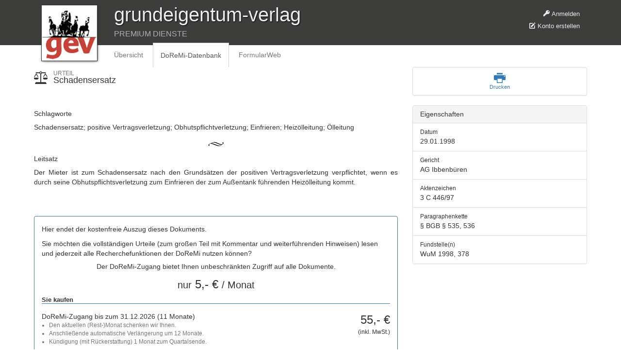

--- FILE ---
content_type: text/html; charset=utf-8
request_url: https://premium.grundeigentum-verlag.de/doremi/urteile/schadensersatz-3
body_size: 6342
content:
<!DOCTYPE html>
<html lang='de' xml:lang='de'>
<head>
<meta content='width=device-width, initial-scale=1.0' name='viewport'>
<title>Schadensersatz
 | Grundeigentum-Verlag GmbH</title>
<meta content='Gev' name='description'>
<link data-turbolinks-track="true" href="/assets/application-673eb8623c17912efdd62167b4608fb3.css" media="all" rel="stylesheet" />
<link href="https://d1azc1qln24ryf.cloudfront.net/4694/gev/style-cf.css?dtipwo" media="screen" rel="stylesheet" />
<script data-turbolinks-track="true" src="/assets/application-62aafef17bac39289ac0f50cbbb0f172.js"></script>
<script src="/assets/swfobject-621e4ee6c230578623a162aef85ffb8a.js"></script>

<meta content="authenticity_token" name="csrf-param" />
<meta content="ehpl0Z2LIsdzUpEzHigRR/8dI1J+tVKewmH0Ui1pkdQ=" name="csrf-token" />
</head>
<body class='doremi_judgments show'>
<header class='visible-print' id='navbar_print'>
<div class='bottom_bg'></div>
<div class='title container'>
<div class='col-md-12'>
<div class='title_header'>grundeigentum-verlag</div>
<div class='title_subheader'>PREMIUM DIENSTE</div>
<a href="/"><img alt="Grundeigentum-Verlag GmbH" class="logo" src="/assets/logo-60552384712fc55a26cd7a93dde0fd6c.jpg" /></a>
</div>
</div>
</header>
<header class='navbar-fixed-top hidden-print' id='navbar_screen'>
<div class='bottom_bg'></div>
<div class='title container'>
<div class='col-md-12'>
<div class='personal_header hidden-print'><ul class='logged_out'>
<li>
<a href="/zugang/login"><i class='icon-key'></i>
Anmelden
</a></li>
<li>
<a href="/zugang/erstellen"><i class='icon-pencil2'></i>
Konto erstellen
</a></li>
</ul>
</div>
<div class='title_header'>grundeigentum-verlag</div>
<div class='title_subheader'>PREMIUM DIENSTE</div>
<a href="/"><img alt="Grundeigentum-Verlag GmbH" class="logo" src="/assets/logo-60552384712fc55a26cd7a93dde0fd6c.jpg" /></a>
<nav class='navbar navbar-default'>
<div class='container'>
<div class='collapse navbar-collapse'>
<ul class='nav navbar-nav'>
<li>
<a class="navbar-brand" href="/">Übersicht</a>
</li>
<li class='active'>
<a class="navbar-brand" href="/doremi">DoReMi-Datenbank</a>
</li>
<li>
<a class="navbar-brand" href="/formularweb">FormularWeb</a>
</li>

</ul>
</div>
</div>
</nav>

</div>
</div>
</header>
<main role='main'>

<div class='row'>
<article class='col-md-8' id='doremi_judgment'>
<header class='row'>
<div class='col-md-12'>
<h1>
<i class='icon-balance'></i>
<span class='small'>Urteil</span>
Schadensersatz
</h1>
</div>
</header>
<br>
<section>
<div class='col-md-12'>
<h2>
Schlagworte
</h2>
<p>Schadensersatz; positive Vertragsverletzung; Obhutspflichtverletzung; Einfrieren; Heizölleitung; Ölleitung</p>
</div>
</section>
<section>
<div class='col-md-12'>
<h2>
Leitsatz
</h2>
<p><p>Der Mieter ist zum Schadensersatz nach den Grundsätzen der positiven Vertragsverletzung verpflichtet, wenn es durch seine Obhutspflichtsverletzung zum Einfrieren der zum Außentank führenden Heizölleitung kommt.</p></p>
</div>
</section>

<div class='panel panel-primary' id='doremi_document_buy_me'>
<div class='panel-body'>
<div class='row'>
<div class='col-md-12'>
<h2>Hier endet der kostenfreie Auszug dieses Dokuments.</h2>
<p>Sie möchten die vollständigen Urteile (zum großen Teil mit Kommentar und weiterführenden Hinweisen) lesen und jederzeit alle Recherchefunktionen der DoReMi nutzen können?</p>
<h3>Der DoReMi-Zugang bietet Ihnen unbeschränkten Zugriff auf alle Dokumente.</h3>
<div class='text-center'>
<div class='doremi_license_price'>
<span class='small'>nur</span>
5,- &euro;
<span class='small'>/ Monat</span>
</div>
</div>
</div>
</div>
<form accept-charset="UTF-8" action="/doremi/lizenzen" class="simple_form new_doremi_license" data-remote="true" id="doremi_buy_license_form" method="post" novalidate="novalidate"><div style="display:none"><input name="utf8" type="hidden" value="&#x2713;" /></div><input id="doremi_judgment_id" name="doremi_judgment_id" type="hidden" value="619" />
<div class='row'>
<div class='col-md-12'>
<h4>Sie kaufen</h4>
</div>
</div>
<div class='row' id='doremi_judgment_buy_item'>
<div class='col-md-9'>
<div class='item_description'>
DoReMi-Zugang bis zum
31.12.2026
(11 Monate)
</div>
<ul class='item-details small text-muted'>
<li>Den aktuellen (Rest-)Monat schenken wir Ihnen.</li>
<li>Anschließende automatische Verlängerung um 12 Monate.</li>
<li>Kündigung (mit Rückerstattung) 1 Monat zum Quartalsende.</li>
</ul>
</div>
<div class='col-md-3 text-right'>
<div class='doremi_license_price'>55,- &euro;</div>
<div class='doremi_license_price_details small text-mute'>(inkl. MwSt.)</div>
</div>
</div>
<p class='text-center small'>
Haben Sie bereits ein Konto?
<a href="/zugang/login"><i class="icon-key"></i> Jetzt anmelden</a>
</p>
<div class='form-panel panel panel-default' id='doremi_judgment_buy_new_user'>
<div class='panel-heading'>
<h5 class='panel-title'>Rechnungs- & Login-Daten</h5>
</div>
<div class='panel-body'>
<div class='row'>
<div class='col-xs-6'>
<div class="form-group row email required doremi_license_user_email"><label class="email required col-sm-3 control-label" for="doremi_license_user_email"><abbr title="Pflichtfeld">*</abbr> E-Mail</label><div class="col-sm-9"><input class="string email required form-control" id="doremi_license_user_email" name="doremi_license[user][email]" type="email" /></div></div>
</div>
<div class='col-xs-6'>
<div class="form-group row password required doremi_license_user_password"><label class="password required col-sm-3 control-label" for="doremi_license_user_password"><abbr title="Pflichtfeld">*</abbr> Passwort</label><div class="col-sm-9"><input class="password required form-control" id="doremi_license_user_password" name="doremi_license[user][password]" type="password" /></div></div>
<div class='small text-right'><a class="show_hide_password" href="#" id="new_user_show_password">Passwort anzeigen</a></div>
<div class='small text-right'><a class="show_hide_password" href="#" id="new_user_hide_password">Passwort verstecken</a></div>
</div>
</div>
<div class='row'>
<div class='col-xs-6'>
<div class="form-group row select required doremi_license_user_gender"><label class="select required col-sm-3 control-label" for="doremi_license_user_gender"><abbr title="Pflichtfeld">*</abbr> Anrede</label><div class="col-sm-9"><select class="select required form-control" id="doremi_license_user_gender" name="doremi_license[user][gender]"><option value="mrs">Frau</option>
<option selected="selected" value="mr">Herr</option></select></div></div>
</div>
<div class='col-xs-6'>
<div class="form-group row select optional doremi_license_user_title"><label class="select optional col-sm-3 control-label" for="doremi_license_user_title">Titel</label><div class="col-sm-9"><select class="select optional form-control" id="doremi_license_user_title" name="doremi_license[user][title]"><option value="">keiner</option>
<option value="dr">Dr.</option>
<option value="prof">Prof.</option>
<option value="prof_dr">Prof. Dr.</option></select></div></div>
</div>
</div>
<div class='row'>
<div class='col-xs-6'>
<div class="form-group row string optional doremi_license_user_kdnr"><label class="string optional col-sm-3 control-label" for="doremi_license_user_kdnr">Kundennr.</label><div class="col-sm-9"><input class="string optional form-control" id="doremi_license_user_kdnr" name="doremi_license[user][kdnr]" placeholder="falls vorhanden" type="text" /></div></div>
</div>
<div class='col-xs-6'>
<div class="form-group row string optional doremi_license_user_company"><label class="string optional col-sm-3 control-label" for="doremi_license_user_company">Firma</label><div class="col-sm-9"><input class="string optional form-control" id="doremi_license_user_company" name="doremi_license[user][company]" type="text" /></div></div>
</div>
</div>
<div class='row'>
<div class='col-xs-6'>
<div class="form-group row string required doremi_license_user_firstname"><label class="string required col-sm-3 control-label" for="doremi_license_user_firstname"><abbr title="Pflichtfeld">*</abbr> Vorname</label><div class="col-sm-9"><input class="string required form-control" id="doremi_license_user_firstname" name="doremi_license[user][firstname]" type="text" /></div></div>
</div>
<div class='col-xs-6'>
<div class="form-group row string required doremi_license_user_lastname"><label class="string required col-sm-3 control-label" for="doremi_license_user_lastname"><abbr title="Pflichtfeld">*</abbr> Nachname</label><div class="col-sm-9"><input class="string required form-control" id="doremi_license_user_lastname" name="doremi_license[user][lastname]" type="text" /></div></div>
</div>
</div>
<div class='row'>
<div class='col-xs-6'>
<div class="form-group row string required doremi_license_user_street"><label class="string required col-sm-3 control-label" for="doremi_license_user_street"><abbr title="Pflichtfeld">*</abbr> Straße</label><div class="col-sm-9"><input class="string required form-control" id="doremi_license_user_street" name="doremi_license[user][street]" type="text" /></div></div>
</div>
<div class='col-xs-6'>
<div class="form-group row string required doremi_license_user_street_nr"><label class="string required col-sm-3 control-label" for="doremi_license_user_street_nr"><abbr title="Pflichtfeld">*</abbr> Nr.</label><div class="col-sm-9"><input class="string required form-control" id="doremi_license_user_street_nr" name="doremi_license[user][street_nr]" type="text" /></div></div>
</div>
</div>
<div class='row'>
<div class='col-xs-6'>
<div class="form-group row string required doremi_license_user_zip"><label class="string required col-sm-3 control-label" for="doremi_license_user_zip"><abbr title="Pflichtfeld">*</abbr> PLZ</label><div class="col-sm-9"><input class="string required form-control" id="doremi_license_user_zip" name="doremi_license[user][zip]" type="text" /></div></div>
</div>
<div class='col-xs-6'>
<div class="form-group row string required doremi_license_user_city"><label class="string required col-sm-3 control-label" for="doremi_license_user_city"><abbr title="Pflichtfeld">*</abbr> Ort</label><div class="col-sm-9"><input class="string required form-control" id="doremi_license_user_city" name="doremi_license[user][city]" type="text" /></div></div>
</div>
</div>
<div class='row'>
<div class='col-xs-6'>
<div class="form-group row country required doremi_license_user_country"><label class="country required col-sm-3 control-label" for="doremi_license_user_country"><abbr title="Pflichtfeld">*</abbr> Land</label><div class="col-sm-9"><select class="country required form-control" id="doremi_license_user_country" name="doremi_license[user][country]"><option value=""></option>
<option value="AF">Afghanistan</option>
<option value="EG">Ägypten</option>
<option value="AX">Ålandinseln</option>
<option value="AL">Albanien</option>
<option value="DZ">Algerien</option>
<option value="UM">Amerikanisch-Ozeanien</option>
<option value="AS">Amerikanisch-Samoa</option>
<option value="VI">Amerikanische Jungferninseln</option>
<option value="AD">Andorra</option>
<option value="AO">Angola</option>
<option value="AI">Anguilla</option>
<option value="AQ">Antarktis</option>
<option value="AG">Antigua und Barbuda</option>
<option value="GQ">Äquatorialguinea</option>
<option value="AR">Argentinien</option>
<option value="AM">Armenien</option>
<option value="AW">Aruba</option>
<option value="AZ">Aserbaidschan</option>
<option value="ET">Äthiopien</option>
<option value="AU">Australien</option>
<option value="BS">Bahamas</option>
<option value="BH">Bahrain</option>
<option value="BD">Bangladesch</option>
<option value="BB">Barbados</option>
<option value="BY">Belarus</option>
<option value="BE">Belgien</option>
<option value="BZ">Belize</option>
<option value="BJ">Benin</option>
<option value="BM">Bermuda</option>
<option value="BT">Bhutan</option>
<option value="BO">Bolivien</option>
<option value="BQ">Bonaire, Sint Eustatius und Saba</option>
<option value="BA">Bosnien und Herzegowina</option>
<option value="BW">Botsuana</option>
<option value="BR">Brasilien</option>
<option value="VG">Britische Jungferninseln</option>
<option value="IO">Britisches Territorium im Indischen Ozean</option>
<option value="BN">Brunei Darussalam</option>
<option value="BG">Bulgarien</option>
<option value="BF">Burkina Faso</option>
<option value="BI">Burundi</option>
<option value="CL">Chile</option>
<option value="CN">China</option>
<option value="CK">Cookinseln</option>
<option value="CR">Costa Rica</option>
<option value="CI">Côte d’Ivoire</option>
<option value="CW">Curaçao</option>
<option value="DK">Dänemark</option>
<option selected="selected" value="DE">Deutschland</option>
<option value="DM">Dominica</option>
<option value="DO">Dominikanische Republik</option>
<option value="DJ">Dschibuti</option>
<option value="EC">Ecuador</option>
<option value="SV">El Salvador</option>
<option value="ER">Eritrea</option>
<option value="EE">Estland</option>
<option value="FK">Falklandinseln</option>
<option value="FO">Färöer</option>
<option value="FJ">Fidschi</option>
<option value="FI">Finnland</option>
<option value="FR">Frankreich</option>
<option value="GF">Französisch-Guayana</option>
<option value="PF">Französisch-Polynesien</option>
<option value="TF">Französische Süd- und Antarktisgebiete</option>
<option value="GA">Gabun</option>
<option value="GM">Gambia</option>
<option value="GE">Georgien</option>
<option value="GH">Ghana</option>
<option value="GI">Gibraltar</option>
<option value="GD">Grenada</option>
<option value="GR">Griechenland</option>
<option value="GL">Grönland</option>
<option value="GP">Guadeloupe</option>
<option value="GU">Guam</option>
<option value="GT">Guatemala</option>
<option value="GG">Guernsey</option>
<option value="GN">Guinea</option>
<option value="GW">Guinea-Bissau</option>
<option value="GY">Guyana</option>
<option value="HT">Haiti</option>
<option value="HM">Heard- und McDonald-Inseln</option>
<option value="HN">Honduras</option>
<option value="IN">Indien</option>
<option value="ID">Indonesien</option>
<option value="IQ">Irak</option>
<option value="IR">Iran</option>
<option value="IE">Irland</option>
<option value="IS">Island</option>
<option value="IM">Isle of Man</option>
<option value="IL">Israel</option>
<option value="IT">Italien</option>
<option value="JM">Jamaika</option>
<option value="JP">Japan</option>
<option value="YE">Jemen</option>
<option value="JE">Jersey</option>
<option value="JO">Jordanien</option>
<option value="KY">Kaimaninseln</option>
<option value="KH">Kambodscha</option>
<option value="CM">Kamerun</option>
<option value="CA">Kanada</option>
<option value="CV">Kap Verde</option>
<option value="KZ">Kasachstan</option>
<option value="QA">Katar</option>
<option value="KE">Kenia</option>
<option value="KG">Kirgisistan</option>
<option value="KI">Kiribati</option>
<option value="CC">Kokosinseln</option>
<option value="CO">Kolumbien</option>
<option value="KM">Komoren</option>
<option value="CG">Kongo-Brazzaville</option>
<option value="CD">Kongo-Kinshasa</option>
<option value="HR">Kroatien</option>
<option value="CU">Kuba</option>
<option value="KW">Kuwait</option>
<option value="LA">Laos</option>
<option value="LS">Lesotho</option>
<option value="LV">Lettland</option>
<option value="LB">Libanon</option>
<option value="LR">Liberia</option>
<option value="LY">Libyen</option>
<option value="LI">Liechtenstein</option>
<option value="LT">Litauen</option>
<option value="LU">Luxemburg</option>
<option value="MG">Madagaskar</option>
<option value="MW">Malawi</option>
<option value="MY">Malaysia</option>
<option value="MV">Malediven</option>
<option value="ML">Mali</option>
<option value="MT">Malta</option>
<option value="MA">Marokko</option>
<option value="MH">Marshallinseln</option>
<option value="MQ">Martinique</option>
<option value="MR">Mauretanien</option>
<option value="MU">Mauritius</option>
<option value="YT">Mayotte</option>
<option value="MK">Mazedonien</option>
<option value="MX">Mexiko</option>
<option value="FM">Mikronesien</option>
<option value="MC">Monaco</option>
<option value="MN">Mongolei</option>
<option value="ME">Montenegro</option>
<option value="MS">Montserrat</option>
<option value="MZ">Mosambik</option>
<option value="MM">Myanmar</option>
<option value="NA">Namibia</option>
<option value="NR">Nauru</option>
<option value="NP">Nepal</option>
<option value="NC">Neukaledonien</option>
<option value="NZ">Neuseeland</option>
<option value="NI">Nicaragua</option>
<option value="NL">Niederlande</option>
<option value="NE">Niger</option>
<option value="NG">Nigeria</option>
<option value="NU">Niue</option>
<option value="KP">Nordkorea</option>
<option value="MP">Nördliche Marianen</option>
<option value="NF">Norfolkinsel</option>
<option value="NO">Norwegen</option>
<option value="OM">Oman</option>
<option value="AT">Österreich</option>
<option value="PK">Pakistan</option>
<option value="PS">Palästinensische Autonomiegebiete</option>
<option value="PW">Palau</option>
<option value="PA">Panama</option>
<option value="PG">Papua-Neuguinea</option>
<option value="PY">Paraguay</option>
<option value="PE">Peru</option>
<option value="PH">Philippinen</option>
<option value="PN">Pitcairninseln</option>
<option value="PL">Polen</option>
<option value="PT">Portugal</option>
<option value="PR">Puerto Rico</option>
<option value="MD">Republik Moldau</option>
<option value="RE">Réunion</option>
<option value="RW">Ruanda</option>
<option value="RO">Rumänien</option>
<option value="RU">Russland</option>
<option value="SB">Salomonen</option>
<option value="ZM">Sambia</option>
<option value="WS">Samoa</option>
<option value="SM">San Marino</option>
<option value="ST">São Tomé und Príncipe</option>
<option value="SA">Saudi-Arabien</option>
<option value="SE">Schweden</option>
<option value="CH">Schweiz</option>
<option value="SN">Senegal</option>
<option value="RS">Serbien</option>
<option value="SC">Seychellen</option>
<option value="SL">Sierra Leone</option>
<option value="ZW">Simbabwe</option>
<option value="SG">Singapur</option>
<option value="SX">Sint Maarten</option>
<option value="SK">Slowakei</option>
<option value="SI">Slowenien</option>
<option value="SO">Somalia</option>
<option value="MO">Sonderverwaltungsregion Macau</option>
<option value="HK">Sonderverwaltungszone Hongkong</option>
<option value="ES">Spanien</option>
<option value="LK">Sri Lanka</option>
<option value="BL">St. Barthélemy</option>
<option value="SH">St. Helena</option>
<option value="KN">St. Kitts und Nevis</option>
<option value="LC">St. Lucia</option>
<option value="MF">St. Martin</option>
<option value="PM">St. Pierre und Miquelon</option>
<option value="VC">St. Vincent und die Grenadinen</option>
<option value="ZA">Südafrika</option>
<option value="SD">Sudan</option>
<option value="GS">Südgeorgien und die Südlichen Sandwichinseln</option>
<option value="KR">Südkorea</option>
<option value="SS">Südsudan</option>
<option value="SR">Suriname</option>
<option value="SJ">Svalbard und Jan Mayen</option>
<option value="SZ">Swasiland</option>
<option value="SY">Syrien</option>
<option value="TJ">Tadschikistan</option>
<option value="TW">Taiwan</option>
<option value="TZ">Tansania</option>
<option value="TH">Thailand</option>
<option value="TL">Timor-Leste</option>
<option value="TG">Togo</option>
<option value="TK">Tokelau</option>
<option value="TO">Tonga</option>
<option value="TT">Trinidad und Tobago</option>
<option value="TD">Tschad</option>
<option value="CZ">Tschechische Republik</option>
<option value="TN">Tunesien</option>
<option value="TR">Türkei</option>
<option value="TM">Turkmenistan</option>
<option value="TC">Turks- und Caicosinseln</option>
<option value="TV">Tuvalu</option>
<option value="UG">Uganda</option>
<option value="UA">Ukraine</option>
<option value="HU">Ungarn</option>
<option value="UY">Uruguay</option>
<option value="UZ">Usbekistan</option>
<option value="VU">Vanuatu</option>
<option value="VA">Vatikanstadt</option>
<option value="VE">Venezuela</option>
<option value="AE">Vereinigte Arabische Emirate</option>
<option value="US">Vereinigte Staaten</option>
<option value="GB">Vereinigtes Königreich</option>
<option value="VN">Vietnam</option>
<option value="WF">Wallis und Futuna</option>
<option value="CX">Weihnachtsinsel</option>
<option value="EH">Westsahara</option>
<option value="CF">Zentralafrikanische Republik</option>
<option value="CY">Zypern</option></select></div></div>
</div>
<div class='col-xs-6'>
<div class="form-group row tel optional doremi_license_user_phone"><label class="tel optional col-sm-3 control-label" for="doremi_license_user_phone">Telefonnr.</label><div class="col-sm-9"><input class="string tel optional form-control" id="doremi_license_user_phone" name="doremi_license[user][phone]" type="tel" /></div></div>
</div>
</div>
</div>
</div>
<div class='form-panel panel panel-default' id='doremi_judgment_buy_new_payment'>
<div class='panel-heading'>
<h5 class='panel-title'>Zahlungsdaten SEPA-Lastschrift</h5>
</div>
<div class='panel-body'>
<div class='row'>
<div class='col-xs-6'>
<div class="form-group row string required doremi_license_user_doremi_account_iban"><label class="string required col-sm-3 control-label" for="doremi_license_user_doremi_account_iban"><abbr title="Pflichtfeld">*</abbr> IBAN</label><div class="col-sm-9"><input class="string required form-control" id="doremi_license_user_doremi_account_iban" name="doremi_license[user][doremi_account_iban]" type="text" /></div></div>
</div>
<div class='col-xs-6'>
<div class="form-group row string required doremi_license_user_doremi_account_bic"><label class="string required col-sm-3 control-label" for="doremi_license_user_doremi_account_bic"><abbr title="Pflichtfeld">*</abbr> BIC</label><div class="col-sm-9"><input class="string required form-control" id="doremi_license_user_doremi_account_bic" name="doremi_license[user][doremi_account_bic]" type="text" /></div></div>
</div>
</div>
<div class='row'>
<div class='col-xs-12'>
<div class="form-group boolean optional doremi_license_user_doremi_sepa_mandate"><div class="col-sm-offset-3 col-sm-9"><div class="checkbox"><input name="doremi_license[user][doremi_sepa_mandate]" type="hidden" value="0" /><label><input class="boolean optional" id="doremi_license_user_doremi_sepa_mandate" name="doremi_license[user][doremi_sepa_mandate]" type="checkbox" value="1" /> Ich ermächtige die Grundeigentum-Verlag GmbH, Zahlungen von meinem Konto mittels Lastschrift einzuziehen. Zugleich weise ich mein Kreditinstitut an, die von der Grundeigentum-Verlag GmbH auf mein Konto gezogenen Lastschriften einzulösen. Hinweis: Ich kann innerhalb von acht Wochen, beginnend mit dem Balastungsdatum, die Erstattung des belasteten Betrages erlangen. Es gelten dabei die mit meinem Kreditinstitut vereinbarten Bedingungen.</label></div></div></div>
</div>
</div>
</div>
</div>
<div class='row'>
<div class='col-xs-8'>
<div class='panel-panel default'>
<div class='panel-body'>
<p>
<strong>Zusammenfassung</strong>
</p>
<p>
Sie kaufen unbegrenzten Zugang zur DoReMi mit einer Vertragslaufzeit bis zum
31.12.2026
zum Preis von<br /><strong>55,- &euro;</strong>
inkl. 7% MwSt. (= 3,60 &euro;).
</p>
<p>
Im Anschluss an die Vertragslaufzeit verlängert sich der Vertrag um 12 Monate zum Preis
von 60,- &euro; (inkl. MwSt.).
</p>
<p>
Eine Kündigung ist mit einer Frist von 1 Monat zum Quartalsende möglich.
</p>
</div>
</div>
</div>
<div class='col-xs-4 text-center buy_button_container'>
<input class='btn btn-lg btn-primary' type='submit' value='Jetzt kaufen!'>
</div>
</div>
</form>

</div>
</div>

</article>
<aside class='col-md-4' id='doremi_search_sidebar'>
<div class='hidden-print'><div class='panel panel-default' id='doremi_judgment_actions'>
<div class='panel-body row'>
<div class='col-md-12 text-center'>
<a class="print" href="#"><i class='icon-print'></i>
<span>Drucken</span>
</a></div>
</div>
</div>
</div>
<div class='panel panel-default'>
<div class='panel-heading'>
<h3 class='panel-title'>Eigenschaften</h3>
</div>
<ul class='list-group'>
<li class='list-group-item'>
<div class='small'>Datum</div>
29.01.1998
</li>
<li class='list-group-item'>
<div class='small'>Gericht</div>
AG Ibbenbüren
</li>
<li class='list-group-item'>
<div class='small'>Aktenzeichen</div>
3 C 446/97
</li>
<li class='list-group-item'>
<div class='small'>Paragraphenkette</div>
§ BGB § 535, 536
</li>
<li class='list-group-item'>
<div class='small'>Fundstelle(n)</div>
WuM 1998, 378
</li>
</ul>
</div>

</aside>
</div>

</main>
<div id='footer'>
<div class='container'>
<div class='col-xs-4'>
&copy; 2014-2026 Grundeigentum-Verlag GmbH
</div>
<div class='col-xs-4'>
&nbsp;
</div>
<div class='col-xs-4 text-right'>
<a href="https://www.grundeigentum-verlag.de/?show=privacy&amp;cat=">Datenschutz</a>
-
<a href="https://grundeigentum-verlag.de/?show=imprint&amp;cat=16.01">Impressum &amp; Kontakt</a>
</div>
</div>
</div>
<script defer src="https://static.cloudflareinsights.com/beacon.min.js/vcd15cbe7772f49c399c6a5babf22c1241717689176015" integrity="sha512-ZpsOmlRQV6y907TI0dKBHq9Md29nnaEIPlkf84rnaERnq6zvWvPUqr2ft8M1aS28oN72PdrCzSjY4U6VaAw1EQ==" data-cf-beacon='{"version":"2024.11.0","token":"38e848ec05af48668c9c001271464947","r":1,"server_timing":{"name":{"cfCacheStatus":true,"cfEdge":true,"cfExtPri":true,"cfL4":true,"cfOrigin":true,"cfSpeedBrain":true},"location_startswith":null}}' crossorigin="anonymous"></script>
</body>
</html>
